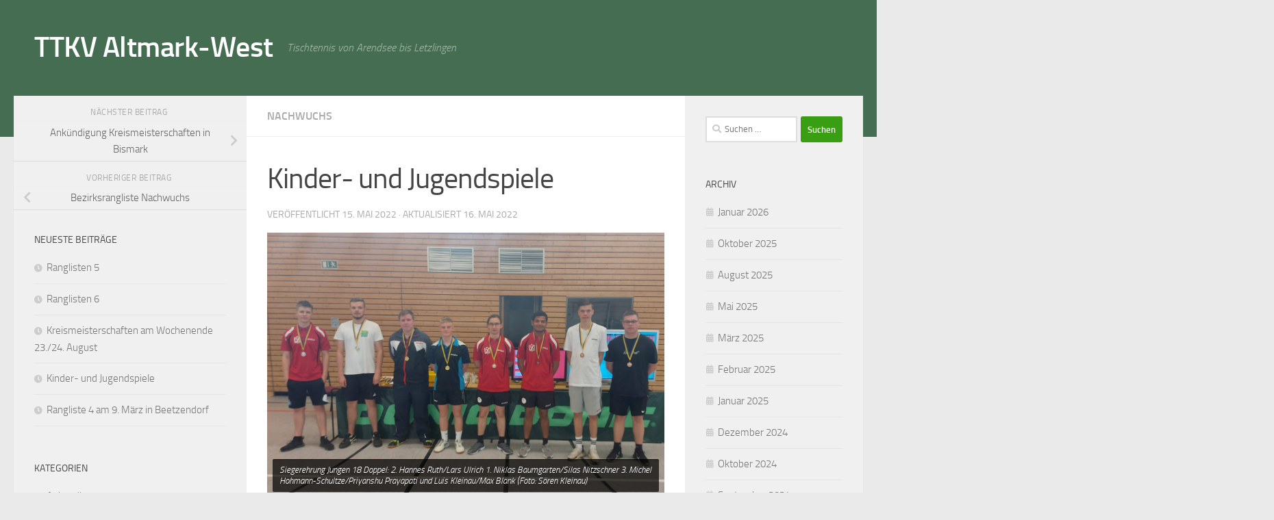

--- FILE ---
content_type: text/html; charset=UTF-8
request_url: https://ttsaw.info/kinder-und-jugendspiele
body_size: 13134
content:
<!DOCTYPE html>
<html class="no-js" lang="de">
<head>
  <meta charset="UTF-8">
  <meta name="viewport" content="width=device-width, initial-scale=1.0">
  <link rel="profile" href="https://gmpg.org/xfn/11" />
  <link rel="pingback" href="https://ttsaw.info/xmlrpc.php">

  <title>Kinder- und Jugendspiele &#8211; TTKV Altmark-West</title>
<meta name='robots' content='max-image-preview:large' />
<script>document.documentElement.className = document.documentElement.className.replace("no-js","js");</script>
<link rel="alternate" type="application/rss+xml" title="TTKV Altmark-West &raquo; Feed" href="https://ttsaw.info/feed" />
<link rel="alternate" type="application/rss+xml" title="TTKV Altmark-West &raquo; Kommentar-Feed" href="https://ttsaw.info/comments/feed" />
<link rel="alternate" type="text/calendar" title="TTKV Altmark-West &raquo; iCal Feed" href="https://ttsaw.info/events/?ical=1" />
<link rel="alternate" type="application/rss+xml" title="TTKV Altmark-West &raquo; Kinder- und Jugendspiele-Kommentar-Feed" href="https://ttsaw.info/kinder-und-jugendspiele/feed" />
<script>
window._wpemojiSettings = {"baseUrl":"https:\/\/s.w.org\/images\/core\/emoji\/14.0.0\/72x72\/","ext":".png","svgUrl":"https:\/\/s.w.org\/images\/core\/emoji\/14.0.0\/svg\/","svgExt":".svg","source":{"concatemoji":"https:\/\/ttsaw.info\/wp-includes\/js\/wp-emoji-release.min.js?ver=6.4.7"}};
/*! This file is auto-generated */
!function(i,n){var o,s,e;function c(e){try{var t={supportTests:e,timestamp:(new Date).valueOf()};sessionStorage.setItem(o,JSON.stringify(t))}catch(e){}}function p(e,t,n){e.clearRect(0,0,e.canvas.width,e.canvas.height),e.fillText(t,0,0);var t=new Uint32Array(e.getImageData(0,0,e.canvas.width,e.canvas.height).data),r=(e.clearRect(0,0,e.canvas.width,e.canvas.height),e.fillText(n,0,0),new Uint32Array(e.getImageData(0,0,e.canvas.width,e.canvas.height).data));return t.every(function(e,t){return e===r[t]})}function u(e,t,n){switch(t){case"flag":return n(e,"\ud83c\udff3\ufe0f\u200d\u26a7\ufe0f","\ud83c\udff3\ufe0f\u200b\u26a7\ufe0f")?!1:!n(e,"\ud83c\uddfa\ud83c\uddf3","\ud83c\uddfa\u200b\ud83c\uddf3")&&!n(e,"\ud83c\udff4\udb40\udc67\udb40\udc62\udb40\udc65\udb40\udc6e\udb40\udc67\udb40\udc7f","\ud83c\udff4\u200b\udb40\udc67\u200b\udb40\udc62\u200b\udb40\udc65\u200b\udb40\udc6e\u200b\udb40\udc67\u200b\udb40\udc7f");case"emoji":return!n(e,"\ud83e\udef1\ud83c\udffb\u200d\ud83e\udef2\ud83c\udfff","\ud83e\udef1\ud83c\udffb\u200b\ud83e\udef2\ud83c\udfff")}return!1}function f(e,t,n){var r="undefined"!=typeof WorkerGlobalScope&&self instanceof WorkerGlobalScope?new OffscreenCanvas(300,150):i.createElement("canvas"),a=r.getContext("2d",{willReadFrequently:!0}),o=(a.textBaseline="top",a.font="600 32px Arial",{});return e.forEach(function(e){o[e]=t(a,e,n)}),o}function t(e){var t=i.createElement("script");t.src=e,t.defer=!0,i.head.appendChild(t)}"undefined"!=typeof Promise&&(o="wpEmojiSettingsSupports",s=["flag","emoji"],n.supports={everything:!0,everythingExceptFlag:!0},e=new Promise(function(e){i.addEventListener("DOMContentLoaded",e,{once:!0})}),new Promise(function(t){var n=function(){try{var e=JSON.parse(sessionStorage.getItem(o));if("object"==typeof e&&"number"==typeof e.timestamp&&(new Date).valueOf()<e.timestamp+604800&&"object"==typeof e.supportTests)return e.supportTests}catch(e){}return null}();if(!n){if("undefined"!=typeof Worker&&"undefined"!=typeof OffscreenCanvas&&"undefined"!=typeof URL&&URL.createObjectURL&&"undefined"!=typeof Blob)try{var e="postMessage("+f.toString()+"("+[JSON.stringify(s),u.toString(),p.toString()].join(",")+"));",r=new Blob([e],{type:"text/javascript"}),a=new Worker(URL.createObjectURL(r),{name:"wpTestEmojiSupports"});return void(a.onmessage=function(e){c(n=e.data),a.terminate(),t(n)})}catch(e){}c(n=f(s,u,p))}t(n)}).then(function(e){for(var t in e)n.supports[t]=e[t],n.supports.everything=n.supports.everything&&n.supports[t],"flag"!==t&&(n.supports.everythingExceptFlag=n.supports.everythingExceptFlag&&n.supports[t]);n.supports.everythingExceptFlag=n.supports.everythingExceptFlag&&!n.supports.flag,n.DOMReady=!1,n.readyCallback=function(){n.DOMReady=!0}}).then(function(){return e}).then(function(){var e;n.supports.everything||(n.readyCallback(),(e=n.source||{}).concatemoji?t(e.concatemoji):e.wpemoji&&e.twemoji&&(t(e.twemoji),t(e.wpemoji)))}))}((window,document),window._wpemojiSettings);
</script>
<style id='wp-emoji-styles-inline-css'>

	img.wp-smiley, img.emoji {
		display: inline !important;
		border: none !important;
		box-shadow: none !important;
		height: 1em !important;
		width: 1em !important;
		margin: 0 0.07em !important;
		vertical-align: -0.1em !important;
		background: none !important;
		padding: 0 !important;
	}
</style>
<link rel='stylesheet' id='wp-block-library-css' href='https://ttsaw.info/wp-includes/css/dist/block-library/style.min.css?ver=6.4.7' media='all' />
<style id='classic-theme-styles-inline-css'>
/*! This file is auto-generated */
.wp-block-button__link{color:#fff;background-color:#32373c;border-radius:9999px;box-shadow:none;text-decoration:none;padding:calc(.667em + 2px) calc(1.333em + 2px);font-size:1.125em}.wp-block-file__button{background:#32373c;color:#fff;text-decoration:none}
</style>
<style id='global-styles-inline-css'>
body{--wp--preset--color--black: #000000;--wp--preset--color--cyan-bluish-gray: #abb8c3;--wp--preset--color--white: #ffffff;--wp--preset--color--pale-pink: #f78da7;--wp--preset--color--vivid-red: #cf2e2e;--wp--preset--color--luminous-vivid-orange: #ff6900;--wp--preset--color--luminous-vivid-amber: #fcb900;--wp--preset--color--light-green-cyan: #7bdcb5;--wp--preset--color--vivid-green-cyan: #00d084;--wp--preset--color--pale-cyan-blue: #8ed1fc;--wp--preset--color--vivid-cyan-blue: #0693e3;--wp--preset--color--vivid-purple: #9b51e0;--wp--preset--gradient--vivid-cyan-blue-to-vivid-purple: linear-gradient(135deg,rgba(6,147,227,1) 0%,rgb(155,81,224) 100%);--wp--preset--gradient--light-green-cyan-to-vivid-green-cyan: linear-gradient(135deg,rgb(122,220,180) 0%,rgb(0,208,130) 100%);--wp--preset--gradient--luminous-vivid-amber-to-luminous-vivid-orange: linear-gradient(135deg,rgba(252,185,0,1) 0%,rgba(255,105,0,1) 100%);--wp--preset--gradient--luminous-vivid-orange-to-vivid-red: linear-gradient(135deg,rgba(255,105,0,1) 0%,rgb(207,46,46) 100%);--wp--preset--gradient--very-light-gray-to-cyan-bluish-gray: linear-gradient(135deg,rgb(238,238,238) 0%,rgb(169,184,195) 100%);--wp--preset--gradient--cool-to-warm-spectrum: linear-gradient(135deg,rgb(74,234,220) 0%,rgb(151,120,209) 20%,rgb(207,42,186) 40%,rgb(238,44,130) 60%,rgb(251,105,98) 80%,rgb(254,248,76) 100%);--wp--preset--gradient--blush-light-purple: linear-gradient(135deg,rgb(255,206,236) 0%,rgb(152,150,240) 100%);--wp--preset--gradient--blush-bordeaux: linear-gradient(135deg,rgb(254,205,165) 0%,rgb(254,45,45) 50%,rgb(107,0,62) 100%);--wp--preset--gradient--luminous-dusk: linear-gradient(135deg,rgb(255,203,112) 0%,rgb(199,81,192) 50%,rgb(65,88,208) 100%);--wp--preset--gradient--pale-ocean: linear-gradient(135deg,rgb(255,245,203) 0%,rgb(182,227,212) 50%,rgb(51,167,181) 100%);--wp--preset--gradient--electric-grass: linear-gradient(135deg,rgb(202,248,128) 0%,rgb(113,206,126) 100%);--wp--preset--gradient--midnight: linear-gradient(135deg,rgb(2,3,129) 0%,rgb(40,116,252) 100%);--wp--preset--font-size--small: 13px;--wp--preset--font-size--medium: 20px;--wp--preset--font-size--large: 36px;--wp--preset--font-size--x-large: 42px;--wp--preset--spacing--20: 0.44rem;--wp--preset--spacing--30: 0.67rem;--wp--preset--spacing--40: 1rem;--wp--preset--spacing--50: 1.5rem;--wp--preset--spacing--60: 2.25rem;--wp--preset--spacing--70: 3.38rem;--wp--preset--spacing--80: 5.06rem;--wp--preset--shadow--natural: 6px 6px 9px rgba(0, 0, 0, 0.2);--wp--preset--shadow--deep: 12px 12px 50px rgba(0, 0, 0, 0.4);--wp--preset--shadow--sharp: 6px 6px 0px rgba(0, 0, 0, 0.2);--wp--preset--shadow--outlined: 6px 6px 0px -3px rgba(255, 255, 255, 1), 6px 6px rgba(0, 0, 0, 1);--wp--preset--shadow--crisp: 6px 6px 0px rgba(0, 0, 0, 1);}:where(.is-layout-flex){gap: 0.5em;}:where(.is-layout-grid){gap: 0.5em;}body .is-layout-flow > .alignleft{float: left;margin-inline-start: 0;margin-inline-end: 2em;}body .is-layout-flow > .alignright{float: right;margin-inline-start: 2em;margin-inline-end: 0;}body .is-layout-flow > .aligncenter{margin-left: auto !important;margin-right: auto !important;}body .is-layout-constrained > .alignleft{float: left;margin-inline-start: 0;margin-inline-end: 2em;}body .is-layout-constrained > .alignright{float: right;margin-inline-start: 2em;margin-inline-end: 0;}body .is-layout-constrained > .aligncenter{margin-left: auto !important;margin-right: auto !important;}body .is-layout-constrained > :where(:not(.alignleft):not(.alignright):not(.alignfull)){max-width: var(--wp--style--global--content-size);margin-left: auto !important;margin-right: auto !important;}body .is-layout-constrained > .alignwide{max-width: var(--wp--style--global--wide-size);}body .is-layout-flex{display: flex;}body .is-layout-flex{flex-wrap: wrap;align-items: center;}body .is-layout-flex > *{margin: 0;}body .is-layout-grid{display: grid;}body .is-layout-grid > *{margin: 0;}:where(.wp-block-columns.is-layout-flex){gap: 2em;}:where(.wp-block-columns.is-layout-grid){gap: 2em;}:where(.wp-block-post-template.is-layout-flex){gap: 1.25em;}:where(.wp-block-post-template.is-layout-grid){gap: 1.25em;}.has-black-color{color: var(--wp--preset--color--black) !important;}.has-cyan-bluish-gray-color{color: var(--wp--preset--color--cyan-bluish-gray) !important;}.has-white-color{color: var(--wp--preset--color--white) !important;}.has-pale-pink-color{color: var(--wp--preset--color--pale-pink) !important;}.has-vivid-red-color{color: var(--wp--preset--color--vivid-red) !important;}.has-luminous-vivid-orange-color{color: var(--wp--preset--color--luminous-vivid-orange) !important;}.has-luminous-vivid-amber-color{color: var(--wp--preset--color--luminous-vivid-amber) !important;}.has-light-green-cyan-color{color: var(--wp--preset--color--light-green-cyan) !important;}.has-vivid-green-cyan-color{color: var(--wp--preset--color--vivid-green-cyan) !important;}.has-pale-cyan-blue-color{color: var(--wp--preset--color--pale-cyan-blue) !important;}.has-vivid-cyan-blue-color{color: var(--wp--preset--color--vivid-cyan-blue) !important;}.has-vivid-purple-color{color: var(--wp--preset--color--vivid-purple) !important;}.has-black-background-color{background-color: var(--wp--preset--color--black) !important;}.has-cyan-bluish-gray-background-color{background-color: var(--wp--preset--color--cyan-bluish-gray) !important;}.has-white-background-color{background-color: var(--wp--preset--color--white) !important;}.has-pale-pink-background-color{background-color: var(--wp--preset--color--pale-pink) !important;}.has-vivid-red-background-color{background-color: var(--wp--preset--color--vivid-red) !important;}.has-luminous-vivid-orange-background-color{background-color: var(--wp--preset--color--luminous-vivid-orange) !important;}.has-luminous-vivid-amber-background-color{background-color: var(--wp--preset--color--luminous-vivid-amber) !important;}.has-light-green-cyan-background-color{background-color: var(--wp--preset--color--light-green-cyan) !important;}.has-vivid-green-cyan-background-color{background-color: var(--wp--preset--color--vivid-green-cyan) !important;}.has-pale-cyan-blue-background-color{background-color: var(--wp--preset--color--pale-cyan-blue) !important;}.has-vivid-cyan-blue-background-color{background-color: var(--wp--preset--color--vivid-cyan-blue) !important;}.has-vivid-purple-background-color{background-color: var(--wp--preset--color--vivid-purple) !important;}.has-black-border-color{border-color: var(--wp--preset--color--black) !important;}.has-cyan-bluish-gray-border-color{border-color: var(--wp--preset--color--cyan-bluish-gray) !important;}.has-white-border-color{border-color: var(--wp--preset--color--white) !important;}.has-pale-pink-border-color{border-color: var(--wp--preset--color--pale-pink) !important;}.has-vivid-red-border-color{border-color: var(--wp--preset--color--vivid-red) !important;}.has-luminous-vivid-orange-border-color{border-color: var(--wp--preset--color--luminous-vivid-orange) !important;}.has-luminous-vivid-amber-border-color{border-color: var(--wp--preset--color--luminous-vivid-amber) !important;}.has-light-green-cyan-border-color{border-color: var(--wp--preset--color--light-green-cyan) !important;}.has-vivid-green-cyan-border-color{border-color: var(--wp--preset--color--vivid-green-cyan) !important;}.has-pale-cyan-blue-border-color{border-color: var(--wp--preset--color--pale-cyan-blue) !important;}.has-vivid-cyan-blue-border-color{border-color: var(--wp--preset--color--vivid-cyan-blue) !important;}.has-vivid-purple-border-color{border-color: var(--wp--preset--color--vivid-purple) !important;}.has-vivid-cyan-blue-to-vivid-purple-gradient-background{background: var(--wp--preset--gradient--vivid-cyan-blue-to-vivid-purple) !important;}.has-light-green-cyan-to-vivid-green-cyan-gradient-background{background: var(--wp--preset--gradient--light-green-cyan-to-vivid-green-cyan) !important;}.has-luminous-vivid-amber-to-luminous-vivid-orange-gradient-background{background: var(--wp--preset--gradient--luminous-vivid-amber-to-luminous-vivid-orange) !important;}.has-luminous-vivid-orange-to-vivid-red-gradient-background{background: var(--wp--preset--gradient--luminous-vivid-orange-to-vivid-red) !important;}.has-very-light-gray-to-cyan-bluish-gray-gradient-background{background: var(--wp--preset--gradient--very-light-gray-to-cyan-bluish-gray) !important;}.has-cool-to-warm-spectrum-gradient-background{background: var(--wp--preset--gradient--cool-to-warm-spectrum) !important;}.has-blush-light-purple-gradient-background{background: var(--wp--preset--gradient--blush-light-purple) !important;}.has-blush-bordeaux-gradient-background{background: var(--wp--preset--gradient--blush-bordeaux) !important;}.has-luminous-dusk-gradient-background{background: var(--wp--preset--gradient--luminous-dusk) !important;}.has-pale-ocean-gradient-background{background: var(--wp--preset--gradient--pale-ocean) !important;}.has-electric-grass-gradient-background{background: var(--wp--preset--gradient--electric-grass) !important;}.has-midnight-gradient-background{background: var(--wp--preset--gradient--midnight) !important;}.has-small-font-size{font-size: var(--wp--preset--font-size--small) !important;}.has-medium-font-size{font-size: var(--wp--preset--font-size--medium) !important;}.has-large-font-size{font-size: var(--wp--preset--font-size--large) !important;}.has-x-large-font-size{font-size: var(--wp--preset--font-size--x-large) !important;}
.wp-block-navigation a:where(:not(.wp-element-button)){color: inherit;}
:where(.wp-block-post-template.is-layout-flex){gap: 1.25em;}:where(.wp-block-post-template.is-layout-grid){gap: 1.25em;}
:where(.wp-block-columns.is-layout-flex){gap: 2em;}:where(.wp-block-columns.is-layout-grid){gap: 2em;}
.wp-block-pullquote{font-size: 1.5em;line-height: 1.6;}
</style>
<link rel='stylesheet' id='bsk-pdf-manager-pro-css-css' href='https://ttsaw.info/wp-content/plugins/bsk-pdf-manager/css/bsk-pdf-manager-pro.css?ver=1756143690' media='all' />
<link rel='stylesheet' id='hueman-main-style-css' href='https://ttsaw.info/wp-content/themes/hueman/assets/front/css/main.min.css?ver=3.7.20' media='all' />
<style id='hueman-main-style-inline-css'>
body { font-size:1.00rem; }@media only screen and (min-width: 720px) {
        .nav > li { font-size:1.00rem; }
      }::selection { background-color: #399e11; }
::-moz-selection { background-color: #399e11; }a,a>span.hu-external::after,.themeform label .required,#flexslider-featured .flex-direction-nav .flex-next:hover,#flexslider-featured .flex-direction-nav .flex-prev:hover,.post-hover:hover .post-title a,.post-title a:hover,.sidebar.s1 .post-nav li a:hover i,.content .post-nav li a:hover i,.post-related a:hover,.sidebar.s1 .widget_rss ul li a,#footer .widget_rss ul li a,.sidebar.s1 .widget_calendar a,#footer .widget_calendar a,.sidebar.s1 .alx-tab .tab-item-category a,.sidebar.s1 .alx-posts .post-item-category a,.sidebar.s1 .alx-tab li:hover .tab-item-title a,.sidebar.s1 .alx-tab li:hover .tab-item-comment a,.sidebar.s1 .alx-posts li:hover .post-item-title a,#footer .alx-tab .tab-item-category a,#footer .alx-posts .post-item-category a,#footer .alx-tab li:hover .tab-item-title a,#footer .alx-tab li:hover .tab-item-comment a,#footer .alx-posts li:hover .post-item-title a,.comment-tabs li.active a,.comment-awaiting-moderation,.child-menu a:hover,.child-menu .current_page_item > a,.wp-pagenavi a{ color: #399e11; }input[type="submit"],.themeform button[type="submit"],.sidebar.s1 .sidebar-top,.sidebar.s1 .sidebar-toggle,#flexslider-featured .flex-control-nav li a.flex-active,.post-tags a:hover,.sidebar.s1 .widget_calendar caption,#footer .widget_calendar caption,.author-bio .bio-avatar:after,.commentlist li.bypostauthor > .comment-body:after,.commentlist li.comment-author-admin > .comment-body:after{ background-color: #399e11; }.post-format .format-container { border-color: #399e11; }.sidebar.s1 .alx-tabs-nav li.active a,#footer .alx-tabs-nav li.active a,.comment-tabs li.active a,.wp-pagenavi a:hover,.wp-pagenavi a:active,.wp-pagenavi span.current{ border-bottom-color: #399e11!important; }#header { background-color: #456d52; }
@media only screen and (min-width: 720px) {
  #nav-header .nav ul { background-color: #456d52; }
}
        .is-scrolled #header #nav-mobile { background-color: #454e5c; background-color: rgba(69,78,92,0.90) }body { background-color: #eaeaea; }
</style>
<link rel='stylesheet' id='hueman-font-awesome-css' href='https://ttsaw.info/wp-content/themes/hueman/assets/front/css/font-awesome.min.css?ver=3.7.20' media='all' />
<link rel='stylesheet' id='tablepress-default-css' href='https://ttsaw.info/wp-content/plugins/tablepress/css/build/default.css?ver=3.1.3' media='all' />
<script src="https://ttsaw.info/wp-content/plugins/1and1-wordpress-assistant/js/cookies.js?ver=6.4.7" id="1and1-wp-cookies-js"></script>
<script id="nb-jquery" src="https://ttsaw.info/wp-includes/js/jquery/jquery.min.js?ver=3.7.1" id="jquery-core-js"></script>
<script src="https://ttsaw.info/wp-includes/js/jquery/jquery-migrate.min.js?ver=3.4.1" id="jquery-migrate-js"></script>
<script id="bsk-pdf-manager-pro-js-extra">
var bsk_pdf_pro = {"ajaxurl":"https:\/\/ttsaw.info\/wp-admin\/admin-ajax.php"};
</script>
<script src="https://ttsaw.info/wp-content/plugins/bsk-pdf-manager/js/bsk_pdf_manager_pro.js?ver=1756143690" id="bsk-pdf-manager-pro-js"></script>
<link rel="https://api.w.org/" href="https://ttsaw.info/wp-json/" /><link rel="alternate" type="application/json" href="https://ttsaw.info/wp-json/wp/v2/posts/345" /><link rel="EditURI" type="application/rsd+xml" title="RSD" href="https://ttsaw.info/xmlrpc.php?rsd" />
<meta name="generator" content="WordPress 6.4.7" />
<link rel="canonical" href="https://ttsaw.info/kinder-und-jugendspiele" />
<link rel='shortlink' href='https://ttsaw.info/?p=345' />
<link rel="alternate" type="application/json+oembed" href="https://ttsaw.info/wp-json/oembed/1.0/embed?url=https%3A%2F%2Fttsaw.info%2Fkinder-und-jugendspiele" />
<link rel="alternate" type="text/xml+oembed" href="https://ttsaw.info/wp-json/oembed/1.0/embed?url=https%3A%2F%2Fttsaw.info%2Fkinder-und-jugendspiele&#038;format=xml" />
<meta name="tec-api-version" content="v1"><meta name="tec-api-origin" content="https://ttsaw.info"><link rel="alternate" href="https://ttsaw.info/wp-json/tribe/events/v1/" />    <link rel="preload" as="font" type="font/woff2" href="https://ttsaw.info/wp-content/themes/hueman/assets/front/webfonts/fa-brands-400.woff2?v=5.15.2" crossorigin="anonymous"/>
    <link rel="preload" as="font" type="font/woff2" href="https://ttsaw.info/wp-content/themes/hueman/assets/front/webfonts/fa-regular-400.woff2?v=5.15.2" crossorigin="anonymous"/>
    <link rel="preload" as="font" type="font/woff2" href="https://ttsaw.info/wp-content/themes/hueman/assets/front/webfonts/fa-solid-900.woff2?v=5.15.2" crossorigin="anonymous"/>
  <link rel="preload" as="font" type="font/woff" href="https://ttsaw.info/wp-content/themes/hueman/assets/front/fonts/titillium-light-webfont.woff" crossorigin="anonymous"/>
<link rel="preload" as="font" type="font/woff" href="https://ttsaw.info/wp-content/themes/hueman/assets/front/fonts/titillium-lightitalic-webfont.woff" crossorigin="anonymous"/>
<link rel="preload" as="font" type="font/woff" href="https://ttsaw.info/wp-content/themes/hueman/assets/front/fonts/titillium-regular-webfont.woff" crossorigin="anonymous"/>
<link rel="preload" as="font" type="font/woff" href="https://ttsaw.info/wp-content/themes/hueman/assets/front/fonts/titillium-regularitalic-webfont.woff" crossorigin="anonymous"/>
<link rel="preload" as="font" type="font/woff" href="https://ttsaw.info/wp-content/themes/hueman/assets/front/fonts/titillium-semibold-webfont.woff" crossorigin="anonymous"/>
<style>
  /*  base : fonts
/* ------------------------------------ */
body { font-family: "Titillium", Arial, sans-serif; }
@font-face {
  font-family: 'Titillium';
  src: url('https://ttsaw.info/wp-content/themes/hueman/assets/front/fonts/titillium-light-webfont.eot');
  src: url('https://ttsaw.info/wp-content/themes/hueman/assets/front/fonts/titillium-light-webfont.svg#titillium-light-webfont') format('svg'),
     url('https://ttsaw.info/wp-content/themes/hueman/assets/front/fonts/titillium-light-webfont.eot?#iefix') format('embedded-opentype'),
     url('https://ttsaw.info/wp-content/themes/hueman/assets/front/fonts/titillium-light-webfont.woff') format('woff'),
     url('https://ttsaw.info/wp-content/themes/hueman/assets/front/fonts/titillium-light-webfont.ttf') format('truetype');
  font-weight: 300;
  font-style: normal;
}
@font-face {
  font-family: 'Titillium';
  src: url('https://ttsaw.info/wp-content/themes/hueman/assets/front/fonts/titillium-lightitalic-webfont.eot');
  src: url('https://ttsaw.info/wp-content/themes/hueman/assets/front/fonts/titillium-lightitalic-webfont.svg#titillium-lightitalic-webfont') format('svg'),
     url('https://ttsaw.info/wp-content/themes/hueman/assets/front/fonts/titillium-lightitalic-webfont.eot?#iefix') format('embedded-opentype'),
     url('https://ttsaw.info/wp-content/themes/hueman/assets/front/fonts/titillium-lightitalic-webfont.woff') format('woff'),
     url('https://ttsaw.info/wp-content/themes/hueman/assets/front/fonts/titillium-lightitalic-webfont.ttf') format('truetype');
  font-weight: 300;
  font-style: italic;
}
@font-face {
  font-family: 'Titillium';
  src: url('https://ttsaw.info/wp-content/themes/hueman/assets/front/fonts/titillium-regular-webfont.eot');
  src: url('https://ttsaw.info/wp-content/themes/hueman/assets/front/fonts/titillium-regular-webfont.svg#titillium-regular-webfont') format('svg'),
     url('https://ttsaw.info/wp-content/themes/hueman/assets/front/fonts/titillium-regular-webfont.eot?#iefix') format('embedded-opentype'),
     url('https://ttsaw.info/wp-content/themes/hueman/assets/front/fonts/titillium-regular-webfont.woff') format('woff'),
     url('https://ttsaw.info/wp-content/themes/hueman/assets/front/fonts/titillium-regular-webfont.ttf') format('truetype');
  font-weight: 400;
  font-style: normal;
}
@font-face {
  font-family: 'Titillium';
  src: url('https://ttsaw.info/wp-content/themes/hueman/assets/front/fonts/titillium-regularitalic-webfont.eot');
  src: url('https://ttsaw.info/wp-content/themes/hueman/assets/front/fonts/titillium-regularitalic-webfont.svg#titillium-regular-webfont') format('svg'),
     url('https://ttsaw.info/wp-content/themes/hueman/assets/front/fonts/titillium-regularitalic-webfont.eot?#iefix') format('embedded-opentype'),
     url('https://ttsaw.info/wp-content/themes/hueman/assets/front/fonts/titillium-regularitalic-webfont.woff') format('woff'),
     url('https://ttsaw.info/wp-content/themes/hueman/assets/front/fonts/titillium-regularitalic-webfont.ttf') format('truetype');
  font-weight: 400;
  font-style: italic;
}
@font-face {
    font-family: 'Titillium';
    src: url('https://ttsaw.info/wp-content/themes/hueman/assets/front/fonts/titillium-semibold-webfont.eot');
    src: url('https://ttsaw.info/wp-content/themes/hueman/assets/front/fonts/titillium-semibold-webfont.svg#titillium-semibold-webfont') format('svg'),
         url('https://ttsaw.info/wp-content/themes/hueman/assets/front/fonts/titillium-semibold-webfont.eot?#iefix') format('embedded-opentype'),
         url('https://ttsaw.info/wp-content/themes/hueman/assets/front/fonts/titillium-semibold-webfont.woff') format('woff'),
         url('https://ttsaw.info/wp-content/themes/hueman/assets/front/fonts/titillium-semibold-webfont.ttf') format('truetype');
  font-weight: 600;
  font-style: normal;
}
</style>
  <!--[if lt IE 9]>
<script src="https://ttsaw.info/wp-content/themes/hueman/assets/front/js/ie/html5shiv-printshiv.min.js"></script>
<script src="https://ttsaw.info/wp-content/themes/hueman/assets/front/js/ie/selectivizr.js"></script>
<![endif]-->
<style type="text/css">.broken_link, a.broken_link {
	text-decoration: line-through;
}</style></head>

<body class="nb-3-3-8 nimble-no-local-data-skp__post_post_345 nimble-no-group-site-tmpl-skp__all_post post-template-default single single-post postid-345 single-format-standard wp-embed-responsive sek-hide-rc-badge tribe-no-js page-template-hueman col-3cm full-width header-desktop-sticky header-mobile-sticky hueman-3-7-20 chrome">
<div id="wrapper">
  <a class="screen-reader-text skip-link" href="#content">Zum Inhalt springen</a>
  
  <header id="header" class="top-menu-mobile-on one-mobile-menu top_menu header-ads-desktop  topbar-transparent no-header-img">
        <nav class="nav-container group mobile-menu mobile-sticky no-menu-assigned" id="nav-mobile" data-menu-id="header-1">
  <div class="mobile-title-logo-in-header"><p class="site-title">                  <a class="custom-logo-link" href="https://ttsaw.info/" rel="home" title="TTKV Altmark-West | Startseite">TTKV Altmark-West</a>                </p></div>
        
                    <!-- <div class="ham__navbar-toggler collapsed" aria-expanded="false">
          <div class="ham__navbar-span-wrapper">
            <span class="ham-toggler-menu__span"></span>
          </div>
        </div> -->
        <button class="ham__navbar-toggler-two collapsed" title="Menu" aria-expanded="false">
          <span class="ham__navbar-span-wrapper">
            <span class="line line-1"></span>
            <span class="line line-2"></span>
            <span class="line line-3"></span>
          </span>
        </button>
            
      <div class="nav-text"></div>
      <div class="nav-wrap container">
                  <ul class="nav container-inner group mobile-search">
                            <li>
                  <form role="search" method="get" class="search-form" action="https://ttsaw.info/">
				<label>
					<span class="screen-reader-text">Suche nach:</span>
					<input type="search" class="search-field" placeholder="Suchen …" value="" name="s" />
				</label>
				<input type="submit" class="search-submit" value="Suchen" />
			</form>                </li>
                      </ul>
                      </div>
</nav><!--/#nav-topbar-->  
  
  <div class="container group">
        <div class="container-inner">

                    <div class="group hu-pad central-header-zone">
                  <div class="logo-tagline-group">
                      <p class="site-title">                  <a class="custom-logo-link" href="https://ttsaw.info/" rel="home" title="TTKV Altmark-West | Startseite">TTKV Altmark-West</a>                </p>                                                <p class="site-description">Tischtennis von Arendsee bis Letzlingen</p>
                                        </div>

                                </div>
      
      
    </div><!--/.container-inner-->
      </div><!--/.container-->

</header><!--/#header-->
  
  <div class="container" id="page">
    <div class="container-inner">
            <div class="main">
        <div class="main-inner group">
          
              <main class="content" id="content">
              <div class="page-title hu-pad group">
          	    		<ul class="meta-single group">
    			<li class="category"><a href="https://ttsaw.info/category/nachwuchs" rel="category tag">Nachwuchs</a></li>
    			    		</ul>
            
    </div><!--/.page-title-->
          <div class="hu-pad group">
              <article class="post-345 post type-post status-publish format-standard has-post-thumbnail hentry category-nachwuchs">
    <div class="post-inner group">

      <h1 class="post-title entry-title">Kinder- und Jugendspiele</h1>
  <p class="post-byline">
                      
                                Veröffentlicht <time class="published" datetime="2022-05-15T19:19:08+01:00">15. Mai 2022</time>
                &middot; Aktualisiert <time class="updated" datetime="2022-05-16T11:18:08+01:00">16. Mai 2022</time>
                      </p>

                                      <div class="image-container">
              <img width="1653" height="1102" src="https://ttsaw.info/wp-content/uploads/2022/05/WhatsApp-Image-2022-05-14-at-14.22.23.jpeg" class="attachment-full size-full no-lazy wp-post-image" alt="" decoding="async" fetchpriority="high" srcset="https://ttsaw.info/wp-content/uploads/2022/05/WhatsApp-Image-2022-05-14-at-14.22.23.jpeg 1653w, https://ttsaw.info/wp-content/uploads/2022/05/WhatsApp-Image-2022-05-14-at-14.22.23-300x200.jpeg 300w, https://ttsaw.info/wp-content/uploads/2022/05/WhatsApp-Image-2022-05-14-at-14.22.23-1024x683.jpeg 1024w, https://ttsaw.info/wp-content/uploads/2022/05/WhatsApp-Image-2022-05-14-at-14.22.23-768x512.jpeg 768w, https://ttsaw.info/wp-content/uploads/2022/05/WhatsApp-Image-2022-05-14-at-14.22.23-1536x1024.jpeg 1536w" sizes="(max-width: 1653px) 100vw, 1653px" /><div class="image-caption">Siegerehrung Jungen 18 Doppel: 2. Hannes Ruth/Lars Ulrich 1. Niklas Baumgarten/Silas Nitzschner 3. Michel Hohmann-Schultze/Priyanshu Prayapati und Luis Kleinau/Max Blank (Foto: Sören Kleinau)</div>            </div>
              
      <div class="clear"></div>

      <div class="entry themeform">
        <div class="entry-inner">
          
<p>Bei den diesjährigen Kinder- und Jugendspielen am 14. und 15. Mai gingen 39 Teilnehmer aus 8 Vereinen an den Start.</p>



<p>Besonders erfolgreich war Julian Taege vom TUS Salzwedel. Der Achtjährige ging an beiden Tagen an den Start und musste sich lediglich im Doppel der Jungen 13 einmal geschlagen geben. Alle anderen Spiele konnte er für sich entscheiden, so dass er 3 Goldmedaillen und 1 Bronzemedaille mit nach Hause nehmen konnte.</p>



<p>Ähnlich erfolgreich war Leni Wicher vom MTV Beetzendorf. Am Sonnabend wurde sie als einzige Teilnehmerin kampflos Siegerin bei den Mädchen 13 und spielte bei den Jungen mit, wo sie noch Lehrgeld zahlen musste. Aber am Sonntag bei den Mädchen 11 konnte sie sich beweisen und gewann ihre Spiele sowohl im Einzel als auch im Doppel, so dass sie ebenfalls 3 Goldmedaillen in Empfang nehmen konnte.</p>



<p><a href="http://ttsaw.info/wp-content/uploads/2022/05/Kinder-und-Jugendspiele-14.15.05.2022.pdf">Ergebnisse (PDF)</a></p>
          <nav class="pagination group">
                      </nav><!--/.pagination-->
        </div>

        
        <div class="clear"></div>
      </div><!--/.entry-->

    </div><!--/.post-inner-->
  </article><!--/.post-->

<div class="clear"></div>





<h4 class="heading">
	<i class="far fa-hand-point-right"></i>Das könnte dich auch interessieren&nbsp;…</h4>

<ul class="related-posts group">
  		<li class="related post-hover">
		<article class="post-59 post type-post status-publish format-standard has-post-thumbnail hentry category-kreismeisterschaften category-nachwuchs">

			<div class="post-thumbnail">
				<a href="https://ttsaw.info/kreismeisterschaften-nachwuchs" class="hu-rel-post-thumb">
					<img width="520" height="245" src="https://ttsaw.info/wp-content/uploads/2019/08/IMG_20190830_135129-520x245.jpg" class="attachment-thumb-medium size-thumb-medium no-lazy wp-post-image" alt="" decoding="async" loading="lazy" />																			</a>
							</div><!--/.post-thumbnail-->

			<div class="related-inner">

				<h4 class="post-title entry-title">
					<a href="https://ttsaw.info/kreismeisterschaften-nachwuchs" rel="bookmark">Kreismeisterschaften Nachwuchs</a>
				</h4><!--/.post-title-->

				<div class="post-meta group">
					<p class="post-date">
  <time class="published updated" datetime="2019-09-21 15:00:51">21. September 2019</time>
</p>

  <p class="post-byline" style="display:none">&nbsp;von    <span class="vcard author">
      <span class="fn"><a href="https://ttsaw.info/author/sk255" title="Beiträge von Steffen Klask" rel="author">Steffen Klask</a></span>
    </span> &middot; Published <span class="published">21. September 2019</span>
     &middot; Last modified <span class="updated">9. November 2019</span>  </p>
				</div><!--/.post-meta-->

			</div><!--/.related-inner-->

		</article>
	</li><!--/.related-->
		<li class="related post-hover">
		<article class="post-398 post type-post status-publish format-standard hentry category-nachwuchs">

			<div class="post-thumbnail">
				<a href="https://ttsaw.info/kreisentscheid-der-mini-meisterschaften-5" class="hu-rel-post-thumb">
					        <svg class="hu-svg-placeholder thumb-medium-empty" id="696db29556552" viewBox="0 0 1792 1792" xmlns="http://www.w3.org/2000/svg"><path d="M928 832q0-14-9-23t-23-9q-66 0-113 47t-47 113q0 14 9 23t23 9 23-9 9-23q0-40 28-68t68-28q14 0 23-9t9-23zm224 130q0 106-75 181t-181 75-181-75-75-181 75-181 181-75 181 75 75 181zm-1024 574h1536v-128h-1536v128zm1152-574q0-159-112.5-271.5t-271.5-112.5-271.5 112.5-112.5 271.5 112.5 271.5 271.5 112.5 271.5-112.5 112.5-271.5zm-1024-642h384v-128h-384v128zm-128 192h1536v-256h-828l-64 128h-644v128zm1664-256v1280q0 53-37.5 90.5t-90.5 37.5h-1536q-53 0-90.5-37.5t-37.5-90.5v-1280q0-53 37.5-90.5t90.5-37.5h1536q53 0 90.5 37.5t37.5 90.5z"/></svg>
         <img class="hu-img-placeholder" src="https://ttsaw.info/wp-content/themes/hueman/assets/front/img/thumb-medium-empty.png" alt="Kreisentscheid der mini-Meisterschaften" data-hu-post-id="696db29556552" />																			</a>
							</div><!--/.post-thumbnail-->

			<div class="related-inner">

				<h4 class="post-title entry-title">
					<a href="https://ttsaw.info/kreisentscheid-der-mini-meisterschaften-5" rel="bookmark">Kreisentscheid der mini-Meisterschaften</a>
				</h4><!--/.post-title-->

				<div class="post-meta group">
					<p class="post-date">
  <time class="published updated" datetime="2023-02-19 20:14:33">19. Februar 2023</time>
</p>

  <p class="post-byline" style="display:none">&nbsp;von    <span class="vcard author">
      <span class="fn"><a href="https://ttsaw.info/author/sk255" title="Beiträge von Steffen Klask" rel="author">Steffen Klask</a></span>
    </span> &middot; Published <span class="published">19. Februar 2023</span>
      </p>
				</div><!--/.post-meta-->

			</div><!--/.related-inner-->

		</article>
	</li><!--/.related-->
		<li class="related post-hover">
		<article class="post-523 post type-post status-publish format-standard has-post-thumbnail hentry category-nachwuchs">

			<div class="post-thumbnail">
				<a href="https://ttsaw.info/kreisentscheid-der-mini-meisterschaften-am-25-februar" class="hu-rel-post-thumb">
					<img width="520" height="245" src="https://ttsaw.info/wp-content/uploads/2019/08/IMG_20190830_135129-520x245.jpg" class="attachment-thumb-medium size-thumb-medium no-lazy wp-post-image" alt="" decoding="async" loading="lazy" />																			</a>
							</div><!--/.post-thumbnail-->

			<div class="related-inner">

				<h4 class="post-title entry-title">
					<a href="https://ttsaw.info/kreisentscheid-der-mini-meisterschaften-am-25-februar" rel="bookmark">Kreisentscheid der mini-Meisterschaften am 25. Februar</a>
				</h4><!--/.post-title-->

				<div class="post-meta group">
					<p class="post-date">
  <time class="published updated" datetime="2024-02-14 11:58:53">14. Februar 2024</time>
</p>

  <p class="post-byline" style="display:none">&nbsp;von    <span class="vcard author">
      <span class="fn"><a href="https://ttsaw.info/author/sk255" title="Beiträge von Steffen Klask" rel="author">Steffen Klask</a></span>
    </span> &middot; Published <span class="published">14. Februar 2024</span>
     &middot; Last modified <span class="updated">23. Februar 2024</span>  </p>
				</div><!--/.post-meta-->

			</div><!--/.related-inner-->

		</article>
	</li><!--/.related-->
		  
</ul><!--/.post-related-->


          </div><!--/.hu-pad-->
            </main><!--/.content-->
          

	<div class="sidebar s1 collapsed" data-position="left" data-layout="col-3cm" data-sb-id="s1">

		<button class="sidebar-toggle" title="Seitenleiste erweitern"><i class="fas sidebar-toggle-arrows"></i></button>

		<div class="sidebar-content">

			
				<ul class="post-nav group">
		<li class="next"><strong>Nächster Beitrag&nbsp;</strong><a href="https://ttsaw.info/kreismeisterschaften-in-bismark" rel="next"><i class="fas fa-chevron-right"></i><span>Ankündigung Kreismeisterschaften in Bismark</span></a></li>
		<li class="previous"><strong>Vorheriger Beitrag&nbsp;</strong><a href="https://ttsaw.info/bezirksrangliste-nachwuchs" rel="prev"><i class="fas fa-chevron-left"></i><span>Bezirksrangliste Nachwuchs</span></a></li>
	</ul>

			
			
		<div id="recent-posts-2" class="widget widget_recent_entries">
		<h3 class="widget-title">Neueste Beiträge</h3>
		<ul>
											<li>
					<a href="https://ttsaw.info/ranglisten-5-2">Ranglisten 5</a>
									</li>
											<li>
					<a href="https://ttsaw.info/ergebnisse-ranglisten-6">Ranglisten 6</a>
									</li>
											<li>
					<a href="https://ttsaw.info/kreismeisterschaften-am-wochenende-23-24-august">Kreismeisterschaften am Wochenende 23./24. August</a>
									</li>
											<li>
					<a href="https://ttsaw.info/kinder-und-jugendspiele-3">Kinder- und Jugendspiele</a>
									</li>
											<li>
					<a href="https://ttsaw.info/rangliste-4-am-9-maerz-in-beetzendorf">Rangliste 4 am 9. März in Beetzendorf</a>
									</li>
					</ul>

		</div><div id="categories-2" class="widget widget_categories"><h3 class="widget-title">Kategorien</h3>
			<ul>
					<li class="cat-item cat-item-2"><a href="https://ttsaw.info/category/ankuendigungen">Ankündigungen</a>
</li>
	<li class="cat-item cat-item-8"><a href="https://ttsaw.info/category/bezirksmeisterschaften">Bezirksmeisterschaften</a>
</li>
	<li class="cat-item cat-item-15"><a href="https://ttsaw.info/category/corona-virus">Corona-Virus</a>
</li>
	<li class="cat-item cat-item-10"><a href="https://ttsaw.info/category/damen-herren">Damen/Herren</a>
</li>
	<li class="cat-item cat-item-5"><a href="https://ttsaw.info/category/handbuch">Handbuch</a>
</li>
	<li class="cat-item cat-item-6"><a href="https://ttsaw.info/category/kreismeisterschaften">Kreismeisterschaften</a>
</li>
	<li class="cat-item cat-item-9"><a href="https://ttsaw.info/category/nachwuchs">Nachwuchs</a>
</li>
	<li class="cat-item cat-item-17"><a href="https://ttsaw.info/category/nuscore">nuScore</a>
</li>
	<li class="cat-item cat-item-11"><a href="https://ttsaw.info/category/para-tt">Para TT</a>
</li>
	<li class="cat-item cat-item-12"><a href="https://ttsaw.info/category/pokal">Pokal</a>
</li>
	<li class="cat-item cat-item-7"><a href="https://ttsaw.info/category/ranglisten">Ranglisten</a>
</li>
	<li class="cat-item cat-item-13"><a href="https://ttsaw.info/category/senioren">Senioren</a>
</li>
	<li class="cat-item cat-item-14"><a href="https://ttsaw.info/category/turniere-auf-landesebene">Turniere auf Landesebene</a>
</li>
			</ul>

			</div><div id="meta-2" class="widget widget_meta"><h3 class="widget-title">Meta</h3>
		<ul>
						<li><a href="https://ttsaw.info/wp-login.php">Anmelden</a></li>
			<li><a href="https://ttsaw.info/feed">Feed der Einträge</a></li>
			<li><a href="https://ttsaw.info/comments/feed">Kommentar-Feed</a></li>

			<li><a href="https://de.wordpress.org/">WordPress.org</a></li>
		</ul>

		</div>
		</div><!--/.sidebar-content-->

	</div><!--/.sidebar-->

	<div class="sidebar s2 collapsed" data-position="right" data-layout="col-3cm" data-sb-id="s2">

	<button class="sidebar-toggle" title="Seitenleiste erweitern"><i class="fas sidebar-toggle-arrows"></i></button>

	<div class="sidebar-content">

		
		
		<div id="search-4" class="widget widget_search"><form role="search" method="get" class="search-form" action="https://ttsaw.info/">
				<label>
					<span class="screen-reader-text">Suche nach:</span>
					<input type="search" class="search-field" placeholder="Suchen …" value="" name="s" />
				</label>
				<input type="submit" class="search-submit" value="Suchen" />
			</form></div><div id="archives-4" class="widget widget_archive"><h3 class="widget-title">Archiv</h3>
			<ul>
					<li><a href='https://ttsaw.info/2026/01'>Januar 2026</a></li>
	<li><a href='https://ttsaw.info/2025/10'>Oktober 2025</a></li>
	<li><a href='https://ttsaw.info/2025/08'>August 2025</a></li>
	<li><a href='https://ttsaw.info/2025/05'>Mai 2025</a></li>
	<li><a href='https://ttsaw.info/2025/03'>März 2025</a></li>
	<li><a href='https://ttsaw.info/2025/02'>Februar 2025</a></li>
	<li><a href='https://ttsaw.info/2025/01'>Januar 2025</a></li>
	<li><a href='https://ttsaw.info/2024/12'>Dezember 2024</a></li>
	<li><a href='https://ttsaw.info/2024/10'>Oktober 2024</a></li>
	<li><a href='https://ttsaw.info/2024/09'>September 2024</a></li>
	<li><a href='https://ttsaw.info/2024/06'>Juni 2024</a></li>
	<li><a href='https://ttsaw.info/2024/03'>März 2024</a></li>
	<li><a href='https://ttsaw.info/2024/02'>Februar 2024</a></li>
	<li><a href='https://ttsaw.info/2024/01'>Januar 2024</a></li>
	<li><a href='https://ttsaw.info/2023/12'>Dezember 2023</a></li>
	<li><a href='https://ttsaw.info/2023/11'>November 2023</a></li>
	<li><a href='https://ttsaw.info/2023/10'>Oktober 2023</a></li>
	<li><a href='https://ttsaw.info/2023/09'>September 2023</a></li>
	<li><a href='https://ttsaw.info/2023/08'>August 2023</a></li>
	<li><a href='https://ttsaw.info/2023/05'>Mai 2023</a></li>
	<li><a href='https://ttsaw.info/2023/04'>April 2023</a></li>
	<li><a href='https://ttsaw.info/2023/03'>März 2023</a></li>
	<li><a href='https://ttsaw.info/2023/02'>Februar 2023</a></li>
	<li><a href='https://ttsaw.info/2022/12'>Dezember 2022</a></li>
	<li><a href='https://ttsaw.info/2022/11'>November 2022</a></li>
	<li><a href='https://ttsaw.info/2022/10'>Oktober 2022</a></li>
	<li><a href='https://ttsaw.info/2022/09'>September 2022</a></li>
	<li><a href='https://ttsaw.info/2022/05'>Mai 2022</a></li>
	<li><a href='https://ttsaw.info/2022/03'>März 2022</a></li>
	<li><a href='https://ttsaw.info/2022/02'>Februar 2022</a></li>
	<li><a href='https://ttsaw.info/2022/01'>Januar 2022</a></li>
	<li><a href='https://ttsaw.info/2021/09'>September 2021</a></li>
	<li><a href='https://ttsaw.info/2021/03'>März 2021</a></li>
	<li><a href='https://ttsaw.info/2021/01'>Januar 2021</a></li>
	<li><a href='https://ttsaw.info/2020/12'>Dezember 2020</a></li>
	<li><a href='https://ttsaw.info/2020/10'>Oktober 2020</a></li>
	<li><a href='https://ttsaw.info/2020/09'>September 2020</a></li>
	<li><a href='https://ttsaw.info/2020/08'>August 2020</a></li>
	<li><a href='https://ttsaw.info/2020/05'>Mai 2020</a></li>
	<li><a href='https://ttsaw.info/2020/04'>April 2020</a></li>
	<li><a href='https://ttsaw.info/2020/03'>März 2020</a></li>
	<li><a href='https://ttsaw.info/2020/02'>Februar 2020</a></li>
	<li><a href='https://ttsaw.info/2020/01'>Januar 2020</a></li>
	<li><a href='https://ttsaw.info/2019/11'>November 2019</a></li>
	<li><a href='https://ttsaw.info/2019/10'>Oktober 2019</a></li>
	<li><a href='https://ttsaw.info/2019/09'>September 2019</a></li>
	<li><a href='https://ttsaw.info/2019/08'>August 2019</a></li>
			</ul>

			</div>
	</div><!--/.sidebar-content-->

</div><!--/.sidebar-->

        </div><!--/.main-inner-->
      </div><!--/.main-->
    </div><!--/.container-inner-->
  </div><!--/.container-->
    <footer id="footer">

    
    
    
    <section class="container" id="footer-bottom">
      <div class="container-inner">

        <a id="back-to-top" href="#"><i class="fas fa-angle-up"></i></a>

        <div class="hu-pad group">

          <div class="grid one-half">
                        
            <div id="copyright">
                <p>TTKV Altmark-West &copy; 2026. Alle Rechte vorbehalten.</p>
            </div><!--/#copyright-->

                                                          <div id="credit" style="">
                    <p>Powered by&nbsp;<a class="fab fa-wordpress" title="Powered by WordPress" href="https://de.wordpress.org/" target="_blank" rel="noopener noreferrer"></a> - Entworfen mit dem&nbsp;<a href="https://presscustomizr.com/hueman/" title="Hueman-Theme">Hueman-Theme</a></p>
                  </div><!--/#credit-->
                          
          </div>

          <div class="grid one-half last">
                                                                                </div>

        </div><!--/.hu-pad-->

      </div><!--/.container-inner-->
    </section><!--/.container-->

  </footer><!--/#footer-->

</div><!--/#wrapper-->

		<script>
		( function ( body ) {
			'use strict';
			body.className = body.className.replace( /\btribe-no-js\b/, 'tribe-js' );
		} )( document.body );
		</script>
		<script> /* <![CDATA[ */var tribe_l10n_datatables = {"aria":{"sort_ascending":": aktivieren, um Spalte aufsteigend zu sortieren","sort_descending":": aktivieren, um Spalte absteigend zu sortieren"},"length_menu":"Zeige _MENU_ Eintr\u00e4ge","empty_table":"Keine Daten in der Tabelle verf\u00fcgbar","info":"_START_ bis _END_ von _TOTAL_ Eintr\u00e4gen","info_empty":"Zeige 0 bis 0 von 0 Eintr\u00e4gen","info_filtered":"(gefiltert aus _MAX_ Eintr\u00e4gen gesamt)","zero_records":"Keine passenden Eintr\u00e4ge gefunden","search":"Suche:","all_selected_text":"Alle Objekte auf dieser Seite wurden selektiert. ","select_all_link":"Alle Seiten ausw\u00e4hlen","clear_selection":"Auswahl aufheben.","pagination":{"all":"Alle","next":"Weiter","previous":"Zur\u00fcck"},"select":{"rows":{"0":"","_":": Ausgew\u00e4hlte %d Zeilen","1":": Ausgew\u00e4hlt 1 Zeile"}},"datepicker":{"dayNames":["Sonntag","Montag","Dienstag","Mittwoch","Donnerstag","Freitag","Samstag"],"dayNamesShort":["So.","Mo.","Di.","Mi.","Do.","Fr.","Sa."],"dayNamesMin":["S","M","D","M","D","F","S"],"monthNames":["Januar","Februar","M\u00e4rz","April","Mai","Juni","Juli","August","September","Oktober","November","Dezember"],"monthNamesShort":["Januar","Februar","M\u00e4rz","April","Mai","Juni","Juli","August","September","Oktober","November","Dezember"],"monthNamesMin":["Jan.","Feb.","M\u00e4rz","Apr.","Mai","Juni","Juli","Aug.","Sep.","Okt.","Nov.","Dez."],"nextText":"Weiter","prevText":"Zur\u00fcck","currentText":"Heute","closeText":"Erledigt","today":"Heute","clear":"Zur\u00fccksetzen"}};/* ]]> */ </script><script src='https://ttsaw.info/wp-content/plugins/the-events-calendar/common/src/resources/js/underscore-before.js'></script>
<script src="https://ttsaw.info/wp-includes/js/underscore.min.js?ver=1.13.4" id="underscore-js"></script>
<script src='https://ttsaw.info/wp-content/plugins/the-events-calendar/common/src/resources/js/underscore-after.js'></script>
<script id="hu-front-scripts-js-extra">
var HUParams = {"_disabled":[],"SmoothScroll":{"Enabled":false,"Options":{"touchpadSupport":false}},"centerAllImg":"1","timerOnScrollAllBrowsers":"1","extLinksStyle":"","extLinksTargetExt":"","extLinksSkipSelectors":{"classes":["btn","button"],"ids":[]},"imgSmartLoadEnabled":"","imgSmartLoadOpts":{"parentSelectors":[".container .content",".post-row",".container .sidebar","#footer","#header-widgets"],"opts":{"excludeImg":[".tc-holder-img"],"fadeIn_options":100,"threshold":0}},"goldenRatio":"1.618","gridGoldenRatioLimit":"350","sbStickyUserSettings":{"desktop":false,"mobile":false},"sidebarOneWidth":"340","sidebarTwoWidth":"260","isWPMobile":"","menuStickyUserSettings":{"desktop":"stick_up","mobile":"stick_up"},"mobileSubmenuExpandOnClick":"1","submenuTogglerIcon":"<i class=\"fas fa-angle-down\"><\/i>","isDevMode":"","ajaxUrl":"https:\/\/ttsaw.info\/?huajax=1","frontNonce":{"id":"HuFrontNonce","handle":"63953199bc"},"isWelcomeNoteOn":"","welcomeContent":"","i18n":{"collapsibleExpand":"Ausklappen","collapsibleCollapse":"Einklappen"},"deferFontAwesome":"","fontAwesomeUrl":"https:\/\/ttsaw.info\/wp-content\/themes\/hueman\/assets\/front\/css\/font-awesome.min.css?3.7.20","mainScriptUrl":"https:\/\/ttsaw.info\/wp-content\/themes\/hueman\/assets\/front\/js\/scripts.min.js?3.7.20","flexSliderNeeded":"","flexSliderOptions":{"is_rtl":false,"has_touch_support":true,"is_slideshow":false,"slideshow_speed":5000}};
</script>
<script src="https://ttsaw.info/wp-content/themes/hueman/assets/front/js/scripts.min.js?ver=3.7.20" id="hu-front-scripts-js" defer></script>
<!--[if lt IE 9]>
<script src="https://ttsaw.info/wp-content/themes/hueman/assets/front/js/ie/respond.js"></script>
<![endif]-->
</body>
</html>